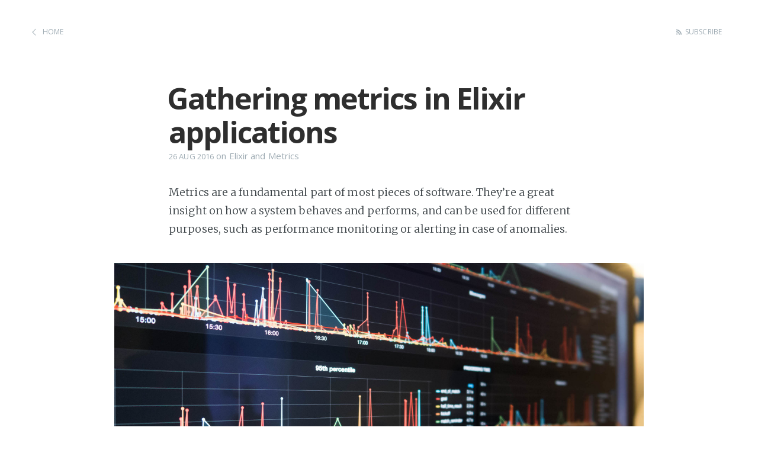

--- FILE ---
content_type: text/html; charset=utf-8
request_url: https://tech.forzafootball.com/blog/gathering-metrics-in-elixir-applications
body_size: 7914
content:
<!DOCTYPE html>
<html prefix="og: http://ogp.me/ns# article: http://ogp.me/ns/article#">
<head>
    <meta charset="utf-8">
    <meta http-equiv="Content-Type" content="text/html; charset=UTF-8" />
    <meta http-equiv="X-UA-Compatible" content="IE=edge,chrome=1" />

    

    
    
    

    <title>Gathering metrics in Elixir applications &#8211; Forza Football Tech Blog</title>
    <meta name="description" content="A look at how we measure things in our Elixir applications, what tools we use, and why we do it." />

    <meta name="HandheldFriendly" content="True" />
    <meta name="MobileOptimized" content="320" />
    <meta name="viewport" content="width=device-width, initial-scale=1.0" />

    <!-- Open Graph -->
    <meta property="og:description" content="A look at how we measure things in our Elixir applications, what tools we use, and why we do it.">
    
      <meta property="og:title" content="Gathering metrics in Elixir applications" />
      <meta property="og:url" content="http://tech.forzafootball.com/blog/gathering-metrics-in-elixir-applications"/>
      
        <meta property="og:image" content="http://tech.forzafootball.com/assets/posts/2016-08-26-gathering-metrics-in-elixir-applications/dashboard-cover-image.jpg" />
      
      <meta property="og:type" content="article" />
      <meta property="article:published_time" content="2016-08-26" />
    

    <!-- Twitter Card -->
    
      <meta name="twitter:card" content="summary_large_image" />
      <meta name="twitter:image" content="http://tech.forzafootball.com/assets/posts/2016-08-26-gathering-metrics-in-elixir-applications/dashboard-cover-image.jpg" />
      
    

    <meta name="twitter:title" content="Gathering metrics in Elixir applications" />
    <meta name="twitter:description" content="A look at how we measure things in our Elixir applications, what tools we use, and why we do it." />

    <!-- Favicon -->
    <link rel="icon" type="image/png" href="/favicon-196x196.png" sizes="196x196">
    <link rel="icon" type="image/png" href="/favicon-152x152.png" sizes="152x152">
    <link rel="icon" type="image/png" href="/favicon-96x96.png" sizes="96x96">
    <link rel="icon" type="image/png" href="/favicon-32x32.png" sizes="32x32">
    <link rel="icon" type="image/png" href="/favicon-16x16.png" sizes="16x16">

    <link rel="stylesheet" type="text/css" href="/assets/css/screen.css" />
    <link rel="stylesheet" type="text/css" href="//fonts.googleapis.com/css?family=Merriweather:300,700,700italic,300italic|Open+Sans:700,400" />

    <!-- Customisation  -->
    <link rel="stylesheet" type="text/css" href="/assets/css/main.css" />
</head>
<body class="post-template">
    <header class="main-header post-head no-cover">
    <nav class="main-nav  clearfix">
        <a class="back-button icon-arrow-left" href="/">Home</a>
        <a class="subscribe-button icon-feed" href="/feed">Subscribe</a>
    </nav>
</header>

<main class="content" role="main">
    <article class="post">
        <header class="post-header">
            <h1 class="post-title">Gathering metrics in Elixir applications</h1>
            <section class="post-meta">
                <time class="post-date" datetime="2016-08-26">26 Aug 2016</time>
                
                    on Elixir and Metrics
                
            </section>
        </header>

        <section class="post-content">
            <p>Metrics are a fundamental part of most pieces of software. They’re a great insight on how a system behaves and performs, and can be used for different purposes, such as performance monitoring or alerting in case of anomalies.</p>

<p><img alt="Dashboard cover image" src="/assets/posts/2016-08-26-gathering-metrics-in-elixir-applications/dashboard-cover-image.jpg" /></p>

<p>Elixir is often praised as a fast language, especially for distributed, concurrent applications (like <a href="/blog/the-pursuit-of-instant-pushes">the ones we build at Forza Football</a>). However, “fast” can be tricky to define without enough measurements available; without metrics, refactoring (especially aimed at improving speed) also becomes a risky thing to do, as it can be hard to determine if the performance is improving or not.</p>

<p>Let’s have a look at in what way and with what tools we gather metrics in our Elixir applications.</p>

<h2 id="overview-of-the-stack">Overview of the stack</h2>

<p>Our metrics architecture is roughly shaped like this:</p>

<p><img alt="Metrics architecture" src="/assets/posts/2016-08-26-gathering-metrics-in-elixir-applications/architecture.png" /></p>

<p>Let’s explore this architecture and the components that form it in more depth.</p>

<h2 id="storing-metrics">Storing metrics</h2>

<p>Let’s start from the core of the architecture: the database we use to store metrics. We’re using <a href="https://influxdata.com/time-series-platform/influxdb/">InfluxDB</a>, an open-source time-series database which suits storing metrics perfectly; it performs really well (it may be interesting to know it’s written in <a href="https://golang.org">Go</a>) and provides a bunch of very useful functionalities.</p>

<p>InfluxDB databases are formed by a set of <em>measurements</em>. Each measurement is a collection of data points; each data <em>point</em> (that’s the InfluxDB official term) is formed by a timestamp, a set of tags, and a set of values. Tags are for “tagging” the measurements with metadata about it: for example, a common tag attached to measurements is <code class="language-plaintext highlighter-rouge">host</code>, which holds the value of the host reporting the measurement. Tags are shared by all the points in a measurement. Values, instead, are the subject of the measurement - what is being measured. For example, a value could represent the time it takes to complete an HTTP request, and be called <code class="language-plaintext highlighter-rouge">request_time</code>. A data point can have multiple values; when a point has a single value, we often call that value just <code class="language-plaintext highlighter-rouge">value</code>, since the measurement name will be enough to determine what that value represents. In the rest of the post, we will often refer to “measurements” as both measurements and points, to make the reading experience more fluid.</p>

<p>InfluxDB also provides a rich SQL-like language to query the data it stores, and ways to resample data for optimal storing. We won’t look at either of those in this post; if you’re interested, check out <a href="https://docs.influxdata.com/influxdb/latest/">their documentation</a>.</p>

<p>InfluxDB supports a couple of ways to store data in it: measurements can be reported via an HTTP API or via an UDP interface, and can be encoded either as JSON or using InfluxDB’s own “line protocol”.
The UDP interface is naturally faster since it lacks the overhead of something like the HTTP protocol and the TCP transport; however, as always, it provides close to no guarantees of successful delivery of data. Choosing between the HTTP API and the UDP interface can be hard, but we will see how it’s possible to avoid this choice completely and get the best of both worlds.</p>

<p>Last but not least: to improve the availability of InfluxDB and be more conservative with our metrics, we use <a href="https://github.com/influxdata/influxdb-relay"><code class="language-plaintext highlighter-rouge">influxdb-relay</code></a>, which sets up a simple load-balancer-like architecture to add some replication to the metrics storage. This only works for writing metrics though, so we point directly to an InfluxDB instance when we need to read metrics.</p>

<h2 id="reporting-metrics">Reporting metrics</h2>

<p>The most straightforward way to report metrics to InfluxDB would be to send them directly from our Elixir applications to InfluxDB, using either the HTTP API or the UDP interface mentioned in the previous section.</p>

<p>This choice, however, is a tough one for us: we have a high load of metrics, and we often need to report hundreds of thousands of metrics in a matter of seconds. This brings out disadvantages in both reporting methods: using the HTTP API would mean slowing down our applications, which is not something you want metrics reporting to do, but using the UDP interface would mean risking to drop metrics, especially because of the substantial number of metrics being reported.</p>

<h3 id="telegraf">Telegraf</h3>

<p>Luckily, the same folks behind InfluxDB provide another nifty open-source tool called <a href="https://influxdata.com/time-series-platform/telegraf/">Telegraf</a>. Telegraf is basically a daemon that can collect inputs from different sources and delivers it to different outputs every <em>n</em> seconds; both inputs and outputs are managed via “input plugins” and “output plugins”. We’re using primarily two main input sources, and one output.</p>

<h4 id="inputs">Inputs</h4>

<p>The inputs that Telegraf is gathering for us are two. The first one is “system metrics”, meaning system data such as CPU usage, memory usage, disk usage, network usage, and so on. Telegraf takes care of reading this measurements out of the box. The other input we’re using is the UDP listener built into Telefgraf: this plugin provides a “mirror” of InfluxDB’s UDP interface, exposed locally through Telegraf. This is useful: for example, it means InfluxDB bindings in different languages can be built to work with the UDP interface, and automatically work with running instances of both InfluxDB as well as Telegraf. Fun fact: me and <a href="https://github.com/lexmag">@lexmag</a> actually contributed this plugin to Telegraf because it was just perfect for our needs!</p>

<h4 id="outputs">Outputs</h4>

<p>We’re using only one output plugin: the InfluxDB plugin. This plugin is straightforward: it reports measurements gathered via input plugins to InfluxDB. It also provides some niceties such as global tags that can be applied to all measurements from every input plugin (we use this to set the <code class="language-plaintext highlighter-rouge">host</code> tag for both application and system metrics) and measurement filtering. But for us the most useful feature is that this plugin talks to InfluxDB’s HTTP API instead of UDP interface: this means that we can rely on the guarantees that HTTP (and the underlying TCP transport) provide to ensure metrics arrive to the InfluxDB server.</p>

<h3 id="aggregation">Aggregation</h3>

<p>For us, Telegraf works as a middlemann between our application reporting metrics and InfluxDB, and this has multiple advantages:</p>

<ul>
  <li>We can use the UDP interface to send metrics from our Elixir applications to Telegraf; this greatly benefits the speed at which we can report these metrics, and, since Telegraf is running locally, the risk of losing packets because of UDP is substantially reduced; since Telegraf reports these metrics to InfluxDB via HTTP, the chance of losing measurements is very low.</li>
  <li>We can throttle the number of measurements that are reported to InfluxDB: Telegraf aggregates metrics for <em>n</em> seconds (usually 5 or 10 seconds is a good number, depending on the application), before sending them to InfluxDB. This means that Telegraf will only send <em>bulks</em> of metrics to InfluxDB, once every <em>n</em> seconds, reducing the number of hits to InfluxDB and the network traffic.</li>
</ul>

<h3 id="telegrafinfluxdb-driver">Telegraf/InfluxDB driver</h3>

<p>When we started using InfluxDB and Telegraf, there were no Elixir drivers for InfluxDB’s UDP interface (we could only find one for InfluxDB’s HTTP API). But fear not: we built one! <a href="https://github.com/lexmag/fluxter">Fluxter</a> is a straightforward Elixir library that provides a pool of UDP connections to InfluxDB/Telegraf (it doesn’t know the distinction, since the UDP protocol is the same) and a simple API to report metrics.</p>

<p>Each Elixir application has its own Fluxter module:</p>

<div class="language-elixir highlighter-rouge"><div class="highlight"><pre class="highlight"><code><span class="k">defmodule</span> <span class="no">MyApp</span><span class="o">.</span><span class="no">Fluxter</span> <span class="k">do</span>
  <span class="kn">use</span> <span class="no">Fluxter</span>
<span class="k">end</span>
</code></pre></div></div>

<p>The code above turns <code class="language-plaintext highlighter-rouge">MyApp.Fluxter</code> into a supervised pool of UDP connections. To make things fault-tolerant, we make sure to start this pool under the application’s supervision tree:</p>

<div class="language-elixir highlighter-rouge"><div class="highlight"><pre class="highlight"><code><span class="k">def</span> <span class="n">start</span><span class="p">(</span><span class="n">_type</span><span class="p">,</span> <span class="n">_args</span><span class="p">)</span> <span class="k">do</span>
  <span class="n">children</span> <span class="o">=</span> <span class="p">[</span>
    <span class="no">MyApp</span><span class="o">.</span><span class="no">Fluxter</span><span class="p">,</span>
    <span class="c1"># ...</span>
  <span class="p">]</span>

  <span class="no">Supervisor</span><span class="o">.</span><span class="n">start_link</span><span class="p">(</span><span class="n">children</span><span class="p">,</span> <span class="ss">strategy:</span> <span class="ss">:one_for_one</span><span class="p">)</span>
<span class="k">end</span>
</code></pre></div></div>

<p>Finally, we configure the pool via the application’s configuration:</p>

<div class="language-elixir highlighter-rouge"><div class="highlight"><pre class="highlight"><code><span class="c1"># Assuming Telegraf is running on localhost:8086, and has the UDP input running:</span>
<span class="n">config</span> <span class="ss">:fluxter</span><span class="p">,</span>
  <span class="ss">host:</span> <span class="s2">"localhost"</span><span class="p">,</span>
  <span class="ss">port:</span> <span class="mi">8086</span>
</code></pre></div></div>

<p>Then, once the Fluxter pool is started, we can easily report metrics through it:</p>

<div class="language-elixir highlighter-rouge"><div class="highlight"><pre class="highlight"><code><span class="k">def</span> <span class="n">my_operation</span><span class="p">()</span> <span class="k">do</span>
  <span class="c1"># Perform my operation</span>
  <span class="no">MyApp</span><span class="o">.</span><span class="no">Fluxter</span><span class="o">.</span><span class="n">write</span><span class="p">(</span><span class="s2">"something_done"</span><span class="p">,</span> <span class="p">[</span><span class="ss">my_tag:</span> <span class="s2">"foo"</span><span class="p">],</span> <span class="mi">1</span><span class="p">)</span>
<span class="k">end</span>
</code></pre></div></div>

<p>For more information on Fluxter, you can consult <a href="https://hexdocs.pm/fluxter/">its documentation</a>.</p>

<h3 id="erlang-vm-metrics">Erlang VM metrics</h3>

<p>Given we report metrics for everything, we couldn’t skip metrics from the Erlang VM: we gather detailed information about number of running processes, memory usage, process mailboxes, garbage collection, and more. To do that, we use <a href="https://github.com/ferd/vmstats">vmstats</a>, a tiny Erlang application that collects measurements from the Erlang VM and reports them to a “sink”: a sink is just an Erlang/Elixir module implementing the <code class="language-plaintext highlighter-rouge">:vmstats_sink</code> behaviour. We use the Fluxter pool as the sink, and we have an identical setup for it in each of our Elixir applications:</p>

<div class="language-elixir highlighter-rouge"><div class="highlight"><pre class="highlight"><code><span class="k">defmodule</span> <span class="no">MyApp</span><span class="o">.</span><span class="no">Fluxter</span> <span class="k">do</span>
  <span class="kn">use</span> <span class="no">Fluxter</span>

  <span class="nv">@behaviour</span> <span class="ss">:vmstats_sink</span>

  <span class="k">def</span> <span class="n">collect</span><span class="p">(</span><span class="n">_type</span><span class="p">,</span> <span class="n">name</span><span class="p">,</span> <span class="n">value</span><span class="p">)</span> <span class="k">do</span>
    <span class="n">write</span><span class="p">(</span><span class="n">name</span><span class="p">,</span> <span class="ss">value:</span> <span class="n">value</span><span class="p">)</span>
  <span class="k">end</span>
<span class="k">end</span>
</code></pre></div></div>

<p>Have a look at vmstats’ <a href="https://github.com/ferd/vmstats">README</a> for more information on what it can do.</p>

<h4 id="counters">Counters</h4>

<p>Since we report a very high number of metrics in a very short span of time, we experienced trouble with this setup, since each reported measurement would mean a UDP packet sent to Telegraf (which makes things prone to overflowing and packets get easily lost). For this reason we introduced <strong>counters</strong> in Fluxter: a counter is simply another level of aggregation of <em>numeric</em> measurements, at the Elixir level this time. Counters will add every measurement reported to them and only send the final sum to Telegraf/InfluxDB when “flushed”.</p>

<div class="language-elixir highlighter-rouge"><div class="highlight"><pre class="highlight"><code><span class="n">counter</span> <span class="o">=</span> <span class="no">MyApp</span><span class="o">.</span><span class="no">Fluxter</span><span class="o">.</span><span class="n">start_counter</span><span class="p">(</span><span class="s2">"my_operation_success"</span><span class="p">,</span> <span class="ss">host:</span> <span class="s2">"eu-west"</span><span class="p">)</span>

<span class="no">Enum</span><span class="o">.</span><span class="n">each</span><span class="p">(</span><span class="mi">1</span><span class="o">..</span><span class="mi">1_000_000</span><span class="p">,</span> <span class="k">fn</span> <span class="n">_</span> <span class="o">-&gt;</span>
  <span class="n">my_operation</span><span class="p">()</span>
  <span class="no">MyApp</span><span class="o">.</span><span class="no">Fluxter</span><span class="o">.</span><span class="n">increment_counter</span><span class="p">(</span><span class="n">counter</span><span class="p">,</span> <span class="mi">1</span><span class="p">)</span>
<span class="k">end</span><span class="p">)</span>

<span class="no">MyApp</span><span class="o">.</span><span class="no">Fluxter</span><span class="o">.</span><span class="n">flush_counter</span><span class="p">(</span><span class="n">counter</span><span class="p">)</span>
</code></pre></div></div>

<h2 id="visualizing-metrics">Visualizing metrics</h2>

<p>All the metrics we report and store would be close to useless without a way of visualizing them. As our visualization tool, we use <a href="http://grafana.org">Grafana</a>, which has native support for InfluxDB (meaning it can query InfluxDB out of the box) and which packs a ton of useful features.</p>

<p>Our dashboards look roughly like this one:</p>

<p><img alt="Grafana dashboard" src="/assets/posts/2016-08-26-gathering-metrics-in-elixir-applications/grafana-dashboard.png" /></p>

<p>The dashboard above is the one that we use to monitor the health of all our applications: it shows metrics from the system and from the Erlang VM. The select box on the top left corner (where it says “pushboy”) lets us choose which application to visualize metrics of, so that we can have an overview of the system and Erlang VM metrics for each application with just a couple of clicks.</p>

<p>Grafana provides several useful features: for example, it can group measurements by tag (for example, useful for showing each host in a cluster as a different line on a graph), it can perform all sorts of aggregations on the data, and is very customizable in its appearance.</p>

<p>Grafana is probably the simplest part of the whole architecture, but a crucial one nonetheless.</p>

<h2 id="alerting">Alerting</h2>

<p>We mainly use metrics to have an insight on how our applications perform, but we also take advantage of them for another thing: alerting. Metrics can be often bent to communicate the health of an application: for example, if the number of Erlang processes in one of our applications goes way up the average value, we know it’s something we should look into.</p>

<p>The lovely people behind InfluxDB and Telegraf have this covered as well with another open-source tool called <a href="https://influxdata.com/time-series-platform/kapacitor/">Kapacitor</a>. Kapacitor is a daemon that can repeatedly perform queries on InfluxDB and act on the results of such queries. Kapacitor works by interpreting “Kapacitor scripts”, which are scripts written in a Kapacitor-specific language. A lot can be achieved with these scripts, but let’s keep it simple for this post: the script below is taken directly out of our system and shows how we use the Erlang VM metrics gathered by vmstats to determine the health of the application.</p>

<div class="language-plaintext highlighter-rouge"><div class="highlight"><pre class="highlight"><code>
stream
  |from()
    .measurement('pushboy_vm_modules')
  |groupBy('host')
  |deadman(15.0, 1m) //
    .id('Pushboy [{{ index .Tags "host" }}]')
    .message('{{ .ID }} is {{ if eq .Level "OK" }}up{{ else }}down{{ end }}')
    .stateChangesOnly()
    .slack()

</code></pre></div></div>

<p>This small script checks for the <code class="language-plaintext highlighter-rouge">vm_modules</code> measurement and triggers an alert if the throughput drops below 15 points per minute (a healthy application with our configuration reports around 60 points per minute). As you may guess by the last line, this script will notify us by posting on a Slack channel (which is specified in Kapacitor’s configuration). Kapacitor supports several ways of notifying about alerts other than Slack, such as <a href="https://www.pagerduty.com">PagerDuty</a> or email.</p>

<h2 id="conclusion">Conclusion</h2>

<p>This post showed how we gather as many metrics as we can from our Elixir applications (and the servers they run on) and how we use them to monitor the health and performance of such applications and to get alerts when problems arise. We’re quite happy with this system, as it works almost flawlessly and has made us much more scientific in our approach to software development: we now tend to experiment, gather data, and draw conclusions based on data instead of relying a bit too much on our gut.</p>


        </section>

        

        <footer class="post-footer">
            
                
                <div class="author-section">
                    <figure class="author-image">
                        <img class="author-avatar" alt="Author's photo" src="/assets/images/authors/whatyouhide.png">
                    </figure>
                    <section class="author">
                        <h4>Andrea Leopardi</h4>
                        <p>Backend developer. @whatyouhide on <a href="https://github.com/whatyouhide">GitHub</a> and <a href="https://twitter.com/whatyouhide">Twitter</a>.</p>
                    </section>
                </div>
            

            <!-- Share links section -->
            <section class="share">
    <h4>Share this post</h4>
    <a class="icon-twitter" href="https://twitter.com/intent/tweet?text=Gathering metrics in Elixir applications&amp;url=http://tech.forzafootball.com/blog/gathering-metrics-in-elixir-applications"
       onclick="window.open(this.href, 'twitter-share', 'width=550,height=235');return false;">
      <span class="hidden">Twitter</span>
    </a>
    <a class="icon-facebook" href="https://www.facebook.com/sharer/sharer.php?u=http://tech.forzafootball.com/blog/gathering-metrics-in-elixir-applications"
       onclick="window.open(this.href, 'facebook-share', 'width=580,height=296');return false;">
      <span class="hidden">Facebook</span>
    </a>
    <a class="icon-google-plus" href="https://plus.google.com/share?url=http://tech.forzafootball.com/blog/gathering-metrics-in-elixir-applications"
       onclick="window.open(this.href, 'google-plus-share', 'width=490,height=530');return false;">
      <span class="hidden">Google+</span>
    </a>
</section>


            <!-- Disqus comments -->
            
                <section class="disqus">
    <div id="disqus_thread"></div>
    <script type="text/javascript">
        var disqus_shortname = 'football-addicts-tech';
        (function() {
            var dsq = document.createElement('script'); dsq.type = 'text/javascript'; dsq.async = true;
            dsq.src = window.location.protocol + '//' + disqus_shortname + '.disqus.com/embed.js';
            (document.getElementsByTagName('head')[0] || document.getElementsByTagName('body')[0]).appendChild(dsq);
        })();
    </script>
    <noscript>Please enable JavaScript to view the <a href="http://disqus.com/?ref_noscript">comments powered by Disqus.</a></noscript>
    <a href="http://disqus.com" class="dsq-brlink">comments powered by <span class="logo-disqus">Disqus</span></a>
</section>

            
        </footer>
    </article>
</main>


    <footer class="site-footer clearfix">
        <section class="copyright">
            <a href="">Forza Football Tech Blog</a> &copy;
             2016–2022
        </section>
    </footer>

    <script type="text/javascript" src="/assets/js/jquery-1.11.1.min.js"></script>
    <script type="text/javascript" src="/assets/js/jquery.fitvids.js"></script>
    <script type="text/javascript" src="/assets/js/index.js"></script>

    
        <!-- Google Analytics Tracking code -->
        <script type="text/javascript">
          var _gaq = _gaq || [];
          _gaq.push(['_setAccount', 'UA-17682054-8']);
          _gaq.push(['_trackPageview']);

          (function() {
            var ga = document.createElement('script'); ga.type = 'text/javascript'; ga.async = true;
            ga.src = ('https:' == document.location.protocol ? 'https://ssl' : 'http://www') + '.google-analytics.com/ga.js';
            var s = document.getElementsByTagName('script')[0]; s.parentNode.insertBefore(ga, s);
          })();
        </script>
    
</body>
</html>
